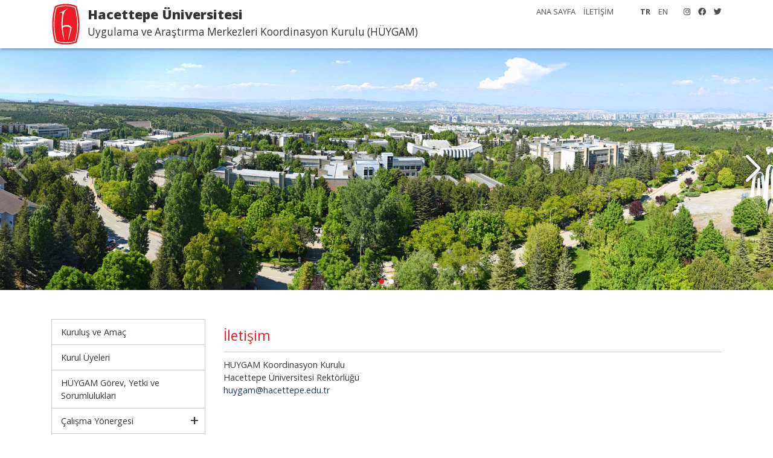

--- FILE ---
content_type: text/html
request_url: https://huygam.hacettepe.edu.tr/iletisim.shtml
body_size: 1914
content:
<!DOCTYPE html PUBLIC "-//W3C//DTD XHTML 1.0 Transitional//EN" "http://www.w3.org/TR/xhtml1/DTD/xhtml1-transitional.dtd">
<html xmlns="http://www.w3.org/1999/xhtml">
<head>
    <meta http-equiv="Content-Type" content="text/html; charset=iso-8859-9" />
    <meta http-equiv="X-UA-Compatible" content="IE=edge,chrome=1" />
    <link rel="icon" href="/hu_logo_icon.ico">
    <meta name="viewport" content="width=device-width, initial-scale=1.0">
    <title>Hacettepe Üniversitesi Uygulama ve Araştırma Merkezleri Koordinasyon Kurulu (HÜYGAM)</title>


    <link href="/sablon2021/css/bootstrap.min.css" rel="stylesheet" />
    <link href="/sablon2021/css/style.css" rel="stylesheet" />
    <link href="/sablon2021/css/all.min.css" rel="stylesheet" />

    <link href="/sablon2021/css/animate.css" rel="stylesheet" />

    <script src="/sablon2021/js/jquery.min.js"></script>
    <script src="/sablon2021/js/bootstrap.min.js"></script>
    <script src="/sablon2021/js/main.js"></script>


    <link href="https://fonts.googleapis.com/css2?family=Open+Sans:ital,wght@0,300;0,400;0,700;0,800;1,300;1,400;1,700;1,800&display=swap" rel="stylesheet">




</head>

<body>
<!--ust-->
<div class="container-fluid ust">
    <div class="container">
        <div class="menu logo">
            <div class="logo_yazi">
                <div class="banner_uni">Hacettepe Üniversitesi</div>
                <div class="banner_uni_bolum">Uygulama ve Araştırma Merkezleri Koordinasyon Kurulu (HÜYGAM)</div>
            </div>
            <div class="menu_ust">
                <div class="d-none d-md-block float-right ml-3">
                    <a href="https://www.instagram.com/hacettepe_university/" target="_blank"><i class="fab fa-instagram"></i></a>
                            <a href="https://www.facebook.com/HacettepeUniversitesiKurumsal" target="_blank"><i class="fab fa-facebook"></i></a>
                            <a href="https://twitter.com/hacettepe1967" target="_blank"><i class="fab fa-twitter"></i></a>
                </div>
                <div class="float-right d-none d-md-block ">
                    <span class="but_lang_secili"><a href="/index.shtml">TR</a></span>
                    <span class="but_lang"><a href="#">EN</a></span>
                </div>
                <div class="float-right d-none d-md-block mr-4 ">
                    <a href="/">ANA SAYFA</a>
                     <a href="/iletisim.shtml">İLETİŞİM</a>
                </div>


            </div>

            <div class="menu_genel d-none d-sm-block d-md-none">
                <!--yatay menu-->
            </div>



        </div>
    </div>
</div>
<!--ust-->

<div class="site_baslangic"></div>

<!--resimler-->
<div class="resimler">
    <link href="/sablon2021/css/swiper.min.css" rel="stylesheet" type="text/css" />
    <script src="/sablon2021/js/swiper.min.js"></script>
    <div class="swiper-container">
        <div class="swiper-wrapper">


          
 <div class="swiper-slide" style="background-image: url(/sablon2021/images/anasayfa-slider-1.jpg);" >
                <div class="container h-100" style="position: relative;">

                </div>
            </div>

 <div class="swiper-slide" style="background-image: url(/sablon2021/images/anasayfa-slider-2.jpg);" >
                <div class="container h-100" style="position: relative;">

                </div>
            </div>

               
       




        </div>

        <div class="swiper-button-next"></div>
        <div class="swiper-button-prev"></div>
        <div class="swiper-pagination"></div>

    </div>


    <script>

        var swiper = new Swiper('.swiper-container', {
            autoplay: {
                delay: 5000,
            },
            pagination: {
                el: '.swiper-pagination',
                clickable: true
            },


            navigation: {
                nextEl: '.swiper-button-next',
                prevEl: '.swiper-button-prev',
            }
        });

    </script>


</div>
<!--resimler-->



<div class="container mt-5">
    <div class="row">
        <div class="col-lg-3 col-12 mb-3 d-none d-sm-block">

            <!--menusol-->
            <div class="menu_sol">

                <nav class="main-nav d-none d-lg-block">
                    <div class="mobil_menu_logo mb-3"></div>
                    <ul>
						<li><a href="/kurulusamac.shtml">Kuruluş ve Amaç</a></li>
						<li><a href="/kuruluye.shtml">Kurul Üyeleri</a></li>
						<li><a href="/gorevyetkisorumluluk.shtml">HÜYGAM Görev, Yetki ve Sorumlulukları</a></li>
						<li class="drop-down"><a href="yonerge.shtml">Çalışma Yönergesi</a>
                            <ul>
                                <li><a href="/merkezform.shtml">Merkez Kurulmasına İlişkin Formlar</a></li>
                                <li><a href="/faaliyet.shtml">Yıllık Değerlendirme Formu</a></li>
								<li><a href="/yonerge.shtml">Uygulama ve Araştırma Merkezleri, Kurulma, İzleme ve Değerlendirme Yönergesi</a></li>
                            </ul>

                        </li>
					
						<li><a href="/sunumlar.shtml">Faaliyet Dönemi Sunumlar</a></li>
						<li><a href="/duyurular.shtml">Duyurular</a></li>
						<li><a href="/baglantilar.shtml">İlgili Bağlantılar</a></li>
					</ul>
                    <div class="mobil_menu_alt mt-3">
                        <div class="d-flex justify-content-center mb-4">
                            <a href="https://www.instagram.com/hacettepe_university/" target="_blank"><i class="fab fa-instagram"></i></a>
                            <a href="https://www.facebook.com/HacettepeUniversitesiKurumsal" target="_blank"><i class="fab fa-facebook"></i></a>
                            <a href="https://twitter.com/hacettepe1967" target="_blank"><i class="fab fa-twitter"></i></a>
                        </div>
                        <div class="d-flex justify-content-center mb-4">
                            <span class="but_lang_secili"><a href="/index.shtml">TR</a></span>
                    <span class="but_lang"><a href="/eng">EN</a></span>
                        </div>

                        <div class=" mr-4 ">
							<a href="/">ANA SAYFA</a>
							<a href="/iletisim.shtml">İLETİŞİM</a>
                        </div>


                    </div>
                </nav>


            </div>

            <script src="/sablon2021/js/menu.js"></script>
            <!--menusol-->


        </div>
        <div class="col-lg-9 col-12 mb-3">                



<div class="icerik_baslik">İletişim</div>

<p>HUYGAM Koordinasyon Kurulu<br />
  Hacettepe Üniversitesi Rektörlüğü<br />
  <a href="mailto:huygam@hacettepe.edu.tr">huygam@hacettepe.edu.tr</a> </p>


</div>


        </div>
    </div>

</div>


<footer>
    <div class="container">
         Hacettepe Üniversitesi Uygulama ve Araştırma Merkezleri Koordinasyon Kurulu (HÜYGAM)<br />
		06800 Beytepe Ankara
    </div>
</footer>
<script src="/sablon2021/js/mobile-nav.js"></script>
<script src="/sablon2021/js/easing.min.js"></script>
</body>
</html>

--- FILE ---
content_type: text/css
request_url: https://huygam.hacettepe.edu.tr/sablon2021/css/style.css
body_size: 3514
content:
body{background-color:#fff;background-repeat:no-repeat;background-position:top center;color:#333;font-family:"Open Sans",sans-serif;font-size:.9em;padding-top:80px}.temizle{clear:both}a{color:#1f3551;transition:.5s}a:hover,a:active,a:focus{color:#0b6bd3;outline:none;text-decoration:none}h1,.baslik{font-size:1.6em;font-family:"Open Sans",sans-serif;color:#ec1b23;border-bottom:1px solid rgba(0,0,0,.2);margin-bottom:10px;padding:10px 0 10px 0}h2{font-size:1.2em !important;font-family:"Open Sans",sans-serif;font-weight:bold !important;color:#000;margin-bottom:10px;padding:0 0 0px 0}h3{font-size:1em;font-family:"Open Sans",sans-serif;color:#ec1b23;margin-bottom:10px;padding:0 0 0px 0}.icerik_baslik{font-size:1.6em;font-family:"Open Sans",sans-serif;color:#ec1b23;border-bottom:1px solid rgba(0,0,0,.2);margin-bottom:10px;padding:10px 0 10px 0}.genel_ana{width:100%;padding:0 !important;margin:0 !important;min-height:800px;height:100%;background:#fff;z-index:900 !important;position:-webkit-sticky;position:sticky}.resim_ic{width:100%;height:200px;transition:all .5s;position:relative;background-repeat:no-repeat;background-size:cover;background-position:top center}.resim_ic_ana{width:100%;height:100vh;background:#ccc;transition:all .5s;position:relative;top:0;z-index:2 !important}.klasor_baslik{position:absolute;bottom:120px;width:100%;text-align:center;color:#fff;font-size:3em;font-weight:900}.klasor_baslik2{position:absolute;bottom:30px;width:100%;text-align:center;color:#fff;font-size:3em;font-weight:900}.icerik{padding:10px 0}.icerik img{max-width:100%;height:auto !important}.icerik a{text-decoration:underline}.genel_ic{padding:50px 0 0 0 !important;min-height:800px;position:relative}.genel_ic2{margin:0 auto;padding:40px !important;min-height:800px;background:#fff;z-index:900 !important;position:relative}.icerik_baslik2{font-size:1.6em;font-family:"Open Sans",sans-serif;width:100%;color:#fff;background:#000;padding:10px 0 10px 0;position:absolute;top:-54px;z-index:100000}.baslik{font-size:2em;font-weight:900}.icerik_alt{font-size:1.2em;font-weight:bold;padding:10px 0}.icerik_alt span{padding:0 10px;font-weight:normal;opacity:.8}.sag_div{border:1px solid rgba(0,0,0,.2)}.baslik_sag{font-weight:900;padding:10px 0;font-size:1.4em}.site_devam{width:100%;height:30px;background-color:#d8d8d8;text-align:center;color:#393939;padding:5px 0 0 0;font-size:.9em;letter-spacing:5px;z-index:100 !important;bottom:0;position:sticky;position:-webkit-sticky}.site_devam a{z-index:1 !important;color:#393939}.banner_uni{font-weight:900;font-size:1.5em}.banner_uni_bolum{font-size:1.2em}@media(max-width: 991px){.banner_uni{font-size:1.2em}.banner_uni_bolum{font-size:1em}}.ust{background:#fff;box-shadow:0px 0px 6px rgba(0,0,0,.6);position:fixed;top:0;z-index:1000;height:80px;transition:all .5s}.ust_beyaz{background:#fff}.logo{position:relative;background:url("../images/hu_logo.svg") left center no-repeat;background-size:auto 70px}.logo_link{position:absolute;top:0;width:60px;margin-left:-60px;z-index:100}.logo_link img{width:100%;height:100%;display:block}.menu{float:left;height:80px;width:100%;padding-left:60px;padding-top:8px;transition:all .5s;z-index:20000}.menu_ust{position:absolute;top:0;right:0;height:28px;font-size:.9em;text-align:right;padding:10px 0 0 0;color:rgba(0,0,0,.7);transition:all .5s}.menu_ust a{color:rgba(0,0,0,.7);padding:0 0px 0 10px}.menu_ust .but_lang_secili{font-weight:bold;padding:0 0px 0 10px}.menu_genel{height:52px;position:absolute;right:0;top:0}.main-nav *{margin:0;padding:0;list-style:none}.main-nav a{display:block;position:relative;color:rgba(0,0,0,.7);font-weight:500;border-bottom:1px solid rgba(0,0,0,.2);padding:10px 15px}.main-nav a:hover,.main-nav .active>a,.main-nav li:hover>a{color:rgba(0,0,0,.7);text-decoration:none}.main-nav .drop-down:hover>ul{opacity:1;top:100%;visibility:visible}.main-nav .drop-down li{width:100%;position:relative;background-color:rgba(0,0,0,.1);margin:0 !important}.main-nav .drop-down ul a{padding:10px 15px 10px 30px;font-size:12px;color:rgba(0,0,0,.6);border-bottom:none !important}.main-nav .drop-down ul a:hover,.main-nav .drop-down ul .active>a,.main-nav .drop-down ul li:hover>a{color:#000;background:rgba(0,0,0,.1)}.main-nav .drop-down>a:after{content:"+";padding-left:10px;position:absolute;right:10px;top:0px;font-size:1.8em}.main-nav .active.drop-down>a:after{content:"−"}.main-nav .drop-down>a{padding-right:35px}.main-nav .drop-down ul{display:none;overflow:hidden}.main-nav .drop-down li{padding-left:0px}.mobil_menu_logo{background:url("../images/hu_logo.svg") 20px center no-repeat;background-size:auto 35px;width:100%;height:45px;display:none}.mobil_menu_alt{display:none}.mobile-nav{position:fixed;top:0;bottom:0;z-index:9999;overflow-y:auto;left:-260px;width:260px;padding-top:18px;background:#fff;transition:.4s;box-shadow:0 0 5px #000;border-left:3px solid #ec1b23}.mobile-nav *{margin:0;padding:0;list-style:none}.mobile-nav a{display:block;position:relative;color:rgba(0,0,0,.7);padding:5px 20px;font-weight:500;border-bottom:1px dotted rgba(255,255,255,.1)}.mobile-nav a:hover,.mobile-nav .active>a,.mobile-nav li:hover>a{color:rgba(0,0,0,.7);text-decoration:none}.mobile-nav .drop-down>a:after{content:"+";padding-left:10px;position:absolute;right:15px}.mobile-nav .active.drop-down>a:after{content:"−"}.mobile-nav .drop-down>a{padding-right:35px}.mobile-nav .drop-down ul{display:none;overflow:hidden}.mobile-nav .drop-down li{padding-left:20px}.mobile-nav-toggle{position:fixed;right:10px;top:25px;z-index:9998;border:0;background:none;font-size:24px;transition:all .4s;outline:none !important;line-height:1;cursor:pointer;text-align:right}.mobile-nav-toggle i{margin:0px 0px 0 0;color:#ec1b23}.mobile-nav-overly{width:100%;height:100%;z-index:9997;top:0;left:0;position:fixed;background:rgba(0,0,0,.3);overflow:hidden;display:none}.mobile-nav-active{overflow:hidden}.mobile-nav-active .mobile-nav{left:0}.mobile-nav-active .mobile-nav-toggle i{color:#fff}.cool-link{display:inline-block;color:#000;text-decoration:none}.cool-link::after{content:"";display:block;width:0;height:1px;background:#ec1b23;opacity:.8;transition:width .3s}.cool-link:hover::after{width:100%}@media(max-width: 991px){.menu{padding-left:60px !important}.menu_ust{display:none}.mobil_menu_logo{display:block}.mobil_menu_alt{display:block;font-size:.9em}.mobil_menu_alt a{padding:0 0px 0 10px !important}.mobil_menu_alt .but_lang_secili{font-weight:bold;padding:0 0px 0 10px}}.menu_sol{margin:0px 0;color:rgba(0,0,0,.8);background:#fff;border:1px solid rgba(0,0,0,.2);border-bottom:none !important}.menu_sol a{color:rgba(0,0,0,.8)}.menu_title,.menu_title_s,.menu_home{padding:10px 20px;cursor:pointer;position:relative;border-bottom:1px solid rgba(0,0,0,.2);background-repeat:no-repeat !important;background-position:center right;font-size:1.1em}.menu_title span,.menu_title_s span{margin:0 0px 0 0}.menu_opened,.menu_top:hover,.menu_top_s:hover,.menu_home:hover{background-image:url(../images/eksi.png) !important}.menu_title{background-image:url(../images/arti.png);background-repeat:no-repeat !important;background-position:right 10px center;cursor:pointer}.sub_menu,.sub_menu_title{display:none;font-size:13px;padding:0px 0;background-color:rgba(0,0,0,.05);border-bottom:1px solid rgba(0,0,0,.2)}.sub_menu_gor{display:block}.sub_menu a,.sub_menu_title{display:block;text-decoration:none;padding:10px 2px 10px 25px;opacity:1}.sub_menu_title span.sub_menu_closed{background:url(../images/alt_menu_arti.png) right center no-repeat;display:block;cursor:pointer}.sub_menu_title span.sub_menu_opened{background:url(../images/alt_menu_eksi.png) left center no-repeat;display:block;padding:0px 0px 0px 10px}.sub_menu a:hover,.sub_menu_title:hover{background-color:rgba(0,0,0,.2)}.sub_menu_active{background-color:rgba(0,0,0,.3);border-right:3px solid #ec1b23}.sub_menu2{display:none}.sub_menu2 a{display:block;text-decoration:none;padding:5px 5px 5px 45px}.sub_menu2 a:hover{background:rgba(0,0,0,.1)}@media(max-width: 991px){.menu_sol{display:none}}.duyuru{margin:0px 0 15px 0}.duyuru_baslik{font-size:1.1em}.duyuru_baslik a:hover{text-decoration:underline}.duyuru_tarih{font-size:.8em;color:rgba(0,0,0,.8)}.tum a{border:1px solid rgba(0,0,0,.2);padding:10px;margin-top:10px}.tum a:hover{background:rgba(0,0,0,.2);color:#fff}.kategoriler{border-bottom:1px solid #6d5eb1;margin-bottom:15px}.kategori_resim{width:100%;height:130px;background-size:cover;background-position:center center;background-color:rgba(0,0,0,.1);border:1px solid rgba(0,0,0,.2);cursor:pointer}.kategori_baslik{font-size:1.2em;padding:5px 0;font-family:"Open Sans",sans-serif}.kategori_ozet{font-size:.8em;color:rgba(0,0,0,.7);cursor:pointer}.kayit_resim{width:100%;height:130px;background-size:cover;background-position:center center;background-color:rgba(0,0,0,.1);border:1px solid rgba(0,0,0,.2);cursor:pointer}a.duyuru_kategori{font-size:15px;float:left;padding:10px 15px 10px 15px;color:#6d5eb1;border-radius:5px 5px 0 0}a.secili_kategori{background:#6d5eb1 url(../images/minus.gif) bottom center no-repeat;color:#fff}.galeri{margin:0 10px 10px 0;float:left;width:330px;min-height:130px}.galeri_resim{width:100px;height:75px;padding:5px;float:left;background:url("../images/sop10.png")}.galeri_sag{width:200px;height:100px;padding:0 0 0 10px;float:left}.galeri_baslik{font-size:13px;text-align:left}.galeri_ozet{font-size:11px}.col_galeri{min-height:160px}.resim_liste{background-repeat:no-repeat;background-size:cover;height:100px;border:1px solid #ccc;background-position:center center}.resim_liste a img{height:100%;width:100%;display:block}.duyurular_baslik{font-weight:900;font-size:2em}.duyurular_liste p{margin:5px 0 !important;position:relative;padding-left:20px}.duyurular_liste p:before{font-family:"Font Awesome 5 Free";font-weight:900;content:"";position:absolute;left:0;color:rgba(0,0,0,.2)}.resimler{width:100%;height:400px;background:#ccc;transition:all .5s;top:0;z-index:2 !important}.resimler2{width:100%;height:100vh;background:#ccc;transition:all .5s;position:-webkit-sticky;position:sticky;top:0;z-index:2 !important}.swiper-container{width:100%;height:100%;z-index:2 !important;position:relative !important}.swiper-slide{background-repeat:no-repeat;background-position:center center;background-size:cover;z-index:2 !important}.slide_txt{width:40%;position:absolute;bottom:8%;padding:20px;z-index:100;text-shadow:1px 1px rgba(0,0,0,.9);background:rgba(0,0,0,.8);height:auto;border-radius:0px}.opa-0{opacity:0}.opa-100{opacity:1}.slide_baslik{font-size:1.8em;color:#fff;font-family:"Open Sans",sans-serif;font-weight:900;text-align:left}.slide_baslik a{color:#fff}.slide_ozet{font-size:1em;color:rgba(255,255,255,.8);font-family:"Open Sans",sans-serif;margin:0 0 15px 0}.slide_ayrac{width:50%;height:8px;background:rgba(255,255,255,.7);border-radius:10px;margin:8px 0}.slide_devam{font-size:1em;color:#fff}.slide_devam a{color:#fff}.sw-pag-container{width:100%;height:100%;position:absolute;bottom:0;min-height:10px;background:#0b6bd3;z-index:100}.swiper-pagination-bullet{width:20px;height:20px;text-align:center;line-height:20px;font-size:12px;color:#000;opacity:1 !important;background:#fff !important}.swiper-pagination-bullet-active{color:#fff;background:#ec1b23 !important}.swiper-button-next{right:20px !important}.swiper-button-prev{left:20px !important}.swiper-button-next,.swiper-button-prev{color:#fff !important;font-weight:900;text-shadow:rgba(0,0,0,.7) 0 0 5px}.sw_hu_logo{position:absolute;bottom:140px;width:100%;height:100vh;background-color:transparent;background-repeat:no-repeat;background-image:url("../images/hacettepe_dahaiyiye_golge.png");background-size:50%;background-position:center bottom}.sw_hu_text_ic{position:absolute;bottom:35%;width:100%;text-align:center;color:#fff;font-size:5em;font-weight:900;z-index:12000;text-shadow:0 0 3px rgba(0,0,0,.6);display:none}@media(max-width: 768px){.slide_txt{width:80%}.sw_hu_logo{background-size:70%}.sw_hu_text_ic{bottom:220px}}footer{height:auto !important;min-height:200px !important;background-size:inherit;background-repeat:no-repeat;background-position:top center;background-color:rgba(0,0,0,.02);border-top:1px solid rgba(0,0,0,.2);color:#000;padding:20px 0;position:relative;z-index:100;-webkit-transform:translate3d(0, 0, 0)}footer a{color:#000}footer a:hover{color:rgba(0,0,0,.8)}footer .active{color:#000}.footer_logo{background-image:url("../images/hu_logo_siyah.svg");background-size:auto 50px;background-repeat:no-repeat;background-position:center center;width:100%;height:60px}.footer_daha{background-image:url("../images/dahaileriyeeniyiye.png");background-size:cover;background-repeat:no-repeat;background-position:center center;width:350px;height:48px;margin:10px auto}.footer_sosyal{font-size:1.3em;text-align:center}.footer_sosyal a{padding:0 20px}.footer_menu{text-align:center}.footer_copyright{font-size:.8em;text-align:center}.footer_hastane{color:rgba(255,255,255,.7);font-size:1.5em;font-weight:bold}.footer_logo_en{background-image:url("../images/hu_logo_beyaz_en.svg");background-size:cover;background-repeat:no-repeat;background-position:center center;width:250px;height:60px;margin:10px auto}.footer_daha_en{background-image:url("../images/dahaileriyeeniyiye_en.png");background-size:cover;background-repeat:no-repeat;background-position:center center;width:380px;height:30px;margin:10px auto}.footer_menu_ust_baslik{font-weight:bold;font-size:1.2em;padding:0 0 5px 0}.footer_menu_baslik{font-weight:bold;font-size:1em;line-height:2em !important}.footer_menu_div{margin-bottom:15px}.footer_menu_div ul{margin:0 !important;padding:0 0 0 20px}.footer_menu_baslik_alt{font-weight:bold}.footer_menu_alt{margin:0;padding:5px 0 5px 20px}.footer_menu_alt li{padding:0 !important;margin:3px 0 !important}.footer_menu_col p{font-weight:bold}.back-to-top{position:fixed;display:none;background:#ec1b23;color:#fff;width:44px;height:44px;text-align:center;line-height:1;font-size:16px;border-radius:0px;right:30px;bottom:30px;transition:background .5s;z-index:11000;opacity:.8}.back-to-top i{padding-top:12px;color:#fff}.alt_menu{font-size:.8em}.alt_menu p{margin:0 0 5px 0 !important}.alt_menu_baslik{color:#ec1b23;font-weight:bold}.alt_menu_link{display:block;font-size:.9em;color:rgba(0,0,0,.6);padding:2px 0}.kisayol{width:100%;display:block;text-align:center;background-repeat:no-repeat}@media only screen and (min-device-width: 320px)and (max-device-width: 480px){.kisayol{padding:60px 0 10px 0;margin:0 0px 10px 0;background-position:center 10px;background-size:48px 48px}}@media only screen and (min-width: 321px){.kisayol{padding:60px 0 10px 0;margin:0 0px 10px 0;background-position:center 10px;background-size:48px 48px}}@media only screen and (max-width: 320px){.kisayol{padding:60px 0 10px 0;margin:0 0px 10px 0;background-position:center 10px;background-size:48px 48px}}@media only screen and (min-device-width: 768px)and (max-device-width: 1024px){.kisayol{padding:90px 0 25px 0;margin:0 0px 25px 0;background-position:center 20px;background-size:64px 64px}}@media only screen and (min-device-width: 768px)and (max-device-width: 1024px)and (orientation: landscape){.kisayol{padding:90px 0 25px 0;margin:0 0px 25px 0;background-position:center 20px;background-size:64px 64px}}@media only screen and (min-device-width: 768px)and (max-device-width: 1024px)and (orientation: portrait){.kisayol{padding:90px 0 15px 0;margin:0 0px 15px 0;background-position:center 20px;background-size:64px 64px}}@media only screen and (min-width: 1224px){.kisayol{padding:90px 0 15px 0;margin:0 0px 15px 0;background-position:center 20px;background-size:64px 64px}}@media only screen and (min-width: 1824px){.kisayol{padding:90px 0 15px 0;margin:0 0px 15px 0;background-position:center 20px;background-size:64px 64px}}/*# sourceMappingURL=style.css.map */